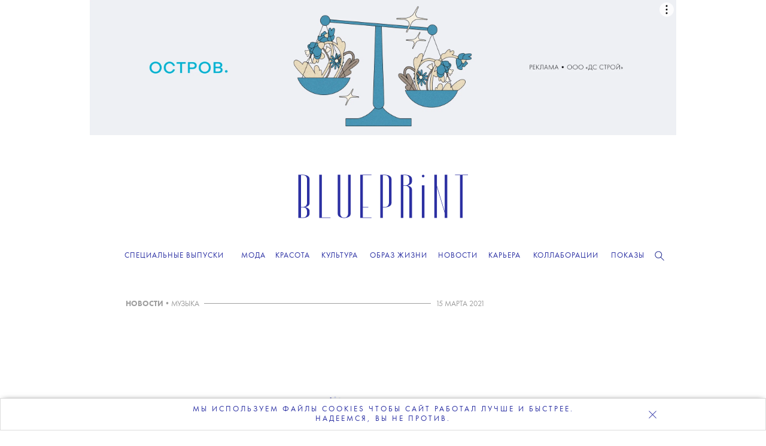

--- FILE ---
content_type: text/html; charset=UTF-8
request_url: https://theblueprint.ru/news/20169
body_size: 12178
content:
<!DOCTYPE html>
<html xmlns="http://www.w3.org/1999/xhtml" xml:lang="ru-RU" lang="ru-RU" dir="ltr" prefix="og: http://ogp.me/ns#">
<head>

    <meta http-equiv="content-language" content="ru">
    <meta http-equiv="Content-Type" content="text/html; charset=utf-8">
    <meta name="copyright" lang="ru" content="the blueprint" />


    <meta name="description" content="В Лос-Анджелесе завершилась церемония «Грэмми».">

    <meta name="facebook-domain-verification" content="0j2pwopjw18wksngq8224h7yhwzi99" />
    <meta name="apple-mobile-web-app-capable" content="yes">
    <meta name="apple-mobile-web-app-status-bar-style" content="black">
    <meta name="p:domain_verify" content="2a9000d44a239b44ced70e9cc81ec1d6"/>
    <meta name="yandex-verification" content="6aa007aaac0594a2" />
    <meta name="google-site-verification" content="mW8MoJhAiqvriVtYbZY9_5q2_-n84tfz7T66pTtmJuE" />
    <meta http-equiv="X-UA-Compatible" content=" chrome=1">
    <meta property="fb:app_id" content="340016492867494" />
    <meta http-equiv="cache-control" content="public">

    <link rel="icon" href="/images/favicon/favicon.ico" sizes="any">
    <link rel="icon" href="/images/favicon/icon.svg" type="text/svg+xml">
    <link rel="apple-touch-icon" href="/images/favicon/apple-touch-icon.png">
    <link rel="image_src" href="https://theblueprint.ru/upload/20169/social_image.jpg">

    <link rel="dns-prefetch" href="//go.verstka.org">
    <link rel="dns-prefetch" href="//verstka.io">
    <link rel="dns-prefetch" href="//www.google-analytics.com">
    <link rel="dns-prefetch" href="//mc.yandex.ru">
    <link rel="dns-prefetch" href="//vk.com">
    <link rel="dns-prefetch" href="//matchid.adfox.yandex.ru">
    <link rel="dns-prefetch" href="//ads.adfox.ru">
    <link rel="dns-prefetch" href="//www.youtube.com">
    <link rel="dns-prefetch" href="//yastatic.net">
    <link rel="dns-prefetch" href="//s.ytimg.com">

    <meta name="viewport" content="width=device-width, initial-scale=1, maximum-scale=1">

        <title>Самые яркие выступления 63-й церемонии «Грэмми»</title>    <meta name="mrc__share_title" content="Самые яркие выступления 63-й церемонии «Грэмми»">
<meta name="mrc__share_description" content="В Лос-Анджелесе завершилась церемония «Грэмми».">
<meta property="og:site_name" content="The Blueprint">
<meta property="og:url" content="https://theblueprint.ru/news/20169">
<meta property="og:type" content="article">
<meta property="og:title" content="Самые яркие выступления 63-й церемонии «Грэмми»">
<meta property="og:description" content="В Лос-Анджелесе завершилась церемония «Грэмми».">
<meta property="og:image" content="https://theblueprint.ru/upload/20169/social_image.jpg">
<meta name="twitter:card" content="summary_large_image">
<meta name="twitter:domain" content="theblueprint.ru">
<meta name="twitter:url" content="https://theblueprint.ru/news/20169">
<meta name="twitter:title" content="Самые яркие выступления 63-й церемонии «Грэмми»">
<meta name="twitter:description" content="В Лос-Анджелесе завершилась церемония «Грэмми».">
<meta name="twitter:image" content="https://theblueprint.ru/upload/20169/social_image.jpg">
<meta property="og:image:width" content="5000">
<meta property="og:image:height" content="2813">
<meta name="csrf-param" content="_csrf-frontend">
<meta name="csrf-token" content="wVmTOZuMjrewqz_GCOpjdyOLsPySYAyqWT0fP0mEv-7sbOlK9f7J-MKddfNJkDcgF_n_pNcHU9g3dnxUftzTvA==">

<link href="https://theblueprint.ru/news/20169" rel="canonical">
<link href="/build/desktop-common.css?v=1768582145" rel="stylesheet">
<style type="text/css">.post--type_image:hover .item_t
{color: #373ca6;}
@media (max-width: 767.9px) {
.page-fashion .more-articles
{display:block!important;}
.article-footer .more-articles .grid--wide
{flex-direction: column;}
.article-footer .more-articles .grid--wide .grid__column--4
{width:100%;}
}
@media (min-width: 1360px) {
    .body--branding.fashion-show .banner--top {
        width: 1300px;
    }
}
@media screen and (min-width: 1020px) {




.header .navigation .editors-menu__rubrics__rubric::after
{font-weight:600!important;}
    .header .navigation .editors-menu__rubrics__rubric {
        margin: 0 5.7px !important;
    }
}
.page-fashion .card-title.text-center
{padding-top:10px!important;}
.page-fashion .advertisement-block
{border:0px!important;height:auto!important;}
.page-fashion .card-img-top,
.page-fashion .fotorama-trigger .img-thumbnail {
    width: 100%;
    height: 400px;
    object-fit: cover;
    object-position: center;
    display: block;
}

@media (max-width: 768px) {
    .page-fashion .card-img-top,
.page-fashion .fotorama-trigger .img-thumbnail {
        height: 303px;
    }
}



.fashion-mobile-navigation
{box-shadow:none!important;}

.year-title .year-icon
{display:none!important;}
.col-9 .fashion-show-tabs
{    justify-content: center!important; padding:0px 0 7px}
.page-fashion-brand .col-md-4.col-lg-3 {
    width: 23.8%;
}
.fashion-menu
{top:50px!important;}
#collection-search
{width:100%;}
.fashion-menu #search-container
{display:flex;}
.page-fashion
{background:#fff;}
.page-fashion .dropdown-menu li
{width:33%;display: inline-block;
  padding: 10px 0px;
  text-align: center;}
@media (min-width: 768px) {

  .page-fashion-brand .col-md-4 {
      width: 23.8%;
  }

}
@media(max-width:767.9px) {
#page .page-fashion
{margin-top: 100px;}
.fashion-mobile-navigation .fashion-brand-burger, 
.fashion-mobile-navigation .fashion-seasons-burger
{text-transform:uppercase!important;}
.fashion-mobile-navigation
{width:calc(100% - 15px)!important;margin:auto;}
.fashion-show-tabs
{flex-wrap: nowrap;white-space: nowrap;display:block;
  width: 100%;justify-content: center!important;
  overflow-x: scroll;}
.page-fashion .row > [class*='col-']
{    width: 100%;     padding: 0 7.5px;}
.year-title
{display:none;}
.page-fashion-brand .col-md-4.col-lg-3 {
    width:47.5%
}
.fashion-collection .page-fashion-collection .col-9 .col-lg-3
{width:47.5%!important;}
.col-6
{width:47.5%!important;}
.page-fashion
{padding:0 10px;}
.breadcrumb
{display:none;}

.page-fashion-collection h1
{line-height:24px;}



@media(min-width:768px) and (max-width:1359px)
{
.article-footer .more-articles .grid--wide .grid__column--4
{margin:5px;width:25%;}
.grid__column.grid__column--4 .post .title
{font-size:15px;    line-height: 20px;}
.block.block--size_b .post--type_image .image
{        object-fit: contain;}
}
@media(min-width:768px)
{
.promo-subscribe
{        max-width: 398px;    text-transform: uppercase;}
}
.promo-subscribe__text
{font-size:15px!important;}</style>
    <!-- Google Tag Manager -->
    <script>(function(w,d,s,l,i){w[l]=w[l]||[];w[l].push({'gtm.start':
    new Date().getTime(),event:'gtm.js'});var f=d.getElementsByTagName(s)[0],
    j=d.createElement(s),dl=l!='dataLayer'?'&l='+l:'';j.async=true;j.src=
    'https://www.googletagmanager.com/gtm.js?id='+i+dl;f.parentNode.insertBefore(j,f);
    })(window,document,'script','dataLayer','GTM-P8TNBGL');</script>
    <!-- End Google Tag Manager -->

    <script type="text/javascript">
        var deferJquery = function(method) {
            if (window.jQuery)
                method();
            else
                setTimeout(function() { deferJquery(method) }, 50);
        };

        var App = new function() {
            this.delegatedData = {"plugins":{"sandboxes":{"director":{"title":"\u0421\u0430\u043c\u044b\u0435 \u044f\u0440\u043a\u0438\u0435 \u0432\u044b\u0441\u0442\u0443\u043f\u043b\u0435\u043d\u0438\u044f 63-\u0439 \u0446\u0435\u0440\u0435\u043c\u043e\u043d\u0438\u0438 \u00ab\u0413\u0440\u044d\u043c\u043c\u0438\u00bb"},"article":{"url":"\/news\/20169","id":20169,"is_visual":0,"is_vms":1}},"modules":{"admin":""}}}.plugins;
            this.isExec = true;
        };

        var _mobile_behavior = '1';
        var _is_mobile = 0;
        var _pageType = 'article';
        var _has_mobile = false;
        var _branding_disabled = 0;
        var _vms_display_mode = 'desktop';

        if (_branding_disabled !== 1) {
            document.addEventListener("DOMContentLoaded", () => {
                document.body.classList.add('branding_can_be_shown','with_branding', 'body--branding');
            });
        }
    </script>
     <script>
    window.slezaIconPreset = 'inverted';
    window.addEventListener("DOMContentLoaded", function() { 
    function addNofollowToLinks() {
        jQuery(".block--type_banner a").attr("rel", "nofollow");
        jQuery(".banner .banner__item a").attr("rel", "nofollow");
        jQuery('.banner--top.js-brandingBanner a').attr("rel", "nofollow");
    }
    var checkInterval;
    var intervalCleared = false;
    checkInterval = setInterval(function() {
        if (intervalCleared) {
        clearInterval(checkInterval);
        return; 
        }
        if (jQuery(".block--type_banner .banner").length > 0 || jQuery(".banner--top.js-brandingBanner").length > 0) {
        
        addNofollowToLinks(); 
        }
    }, 300);
    
    setTimeout(function() {
    intervalCleared = true;
    }, 7000);
    setTimeout(function() {
        addNofollowToLinks();
        !function(a,b,c,f){var g,h,i,j,d,e;a.slezaMediaKey=c,a[c]={},a[c].project=f,g=f,i=2===(h=("; "+b.cookie).split("; stoken=")).length?h.pop().split(";").shift():"",j=b.getElementsByTagName("script")[0],d=b.createElement("script"),e=function(){j.parentNode.insertBefore(d,j)},d.async=!0,d.src="//module.sleza.media/script.js?ut="+i+"&smid="+g,"[object Opera]"==a.opera?b.addEventListener("DOMContentLoaded",e,!1):e()}(window,document,"sleza","c591e4b477282a87938d")
    }, 500); 
    });
    </script>
    <style>
        .sleza-description
        {
            margin-top: 14px; text-align: center!important;
        }
    </style>
</head>
<body class="css-filter-enabled branding_can_be_shown article" data-pagetype="article">

    <!-- Google Tag Manager (noscript) -->
    <noscript><iframe src="https://www.googletagmanager.com/ns.html?id=GTM-P8TNBGL"
    height="0" width="0" style="display:none;visibility:hidden"></iframe></noscript>
    <!-- End Google Tag Manager (noscript) -->


    <div class="banner banner--top js-brandingBanner">
        <i data-adfox-banner-id="5"></i>
    </div>

    <div class="banner banner--branding">
        <i data-adfox-banner-id="6"></i>
    </div>

    <div class="banner banner--branding_overlay"></div>

<div id="wrapper">
    <div class="header">
        <a href="/" data-target="ajax" class="logo"></a>
        <a href="/" data-target="ajax" id="bp-logo"></a>

        <div class="burger-menu">
            <div class="content">
                <div class="wrap">
                    <div class="items menu-items">
                        
<ul class="mobile-menu">
                                    <li class="item">
                                            <a href="/fashion" data-target="ajax">
                            <span>Мода</span>
                        </a>
                                                        <span class="submenu-arrow"></span>
                                            
                                            <ul class="mobile-sub-menu">
                                                                                                <li>
                                                                                    <a href="/fashion/industry" data-target="ajax">
                                                <span>Индустрия</span>
                                            </a>
                                                                            </li>
                                                                                                                                <li>
                                                                                    <a href="/fashion/trends" data-target="ajax">
                                                <span>Тенденции</span>
                                            </a>
                                                                            </li>
                                                                                                                                <li>
                                                                                    <a href="/fashion/history" data-target="ajax">
                                                <span>История</span>
                                            </a>
                                                                            </li>
                                                                                                                                <li>
                                                                                    <a href="/fashion/moodboard" data-target="ajax">
                                                <span>Мудборд</span>
                                            </a>
                                                                            </li>
                                                                                                                                <li>
                                                                                    <a href="/fashion/shopping" data-target="ajax">
                                                <span>Шопинг</span>
                                            </a>
                                                                            </li>
                                                                                                                                <li>
                                                                                    <a href="/fashion/lichnost" data-target="ajax">
                                                <span>Личность</span>
                                            </a>
                                                                            </li>
                                                                                                                                <li>
                                                                                    <a href="/fashion/shoot" data-target="ajax">
                                                <span>Съемки</span>
                                            </a>
                                                                            </li>
                                                                                    </ul>
                                    </li>
                                                <li class="item">
                                            <a href="/beauty" data-target="ajax">
                            <span>Красота</span>
                        </a>
                                                        <span class="submenu-arrow"></span>
                                            
                                            <ul class="mobile-sub-menu">
                                                                                                <li>
                                                                                    <a href="/beauty/industry" data-target="ajax">
                                                <span>Индустрия</span>
                                            </a>
                                                                            </li>
                                                                                                                                <li>
                                                                                    <a href="/beauty/wellness" data-target="ajax">
                                                <span>Здоровье</span>
                                            </a>
                                                                            </li>
                                                                                                                                <li>
                                                                                    <a href="/beauty/skincare" data-target="ajax">
                                                <span>Уход</span>
                                            </a>
                                                                            </li>
                                                                                                                                <li>
                                                                                    <a href="/beauty/makeup" data-target="ajax">
                                                <span>Макияж</span>
                                            </a>
                                                                            </li>
                                                                                                                                <li>
                                                                                    <a href="/beauty/manicure" data-target="ajax">
                                                <span>Маникюр</span>
                                            </a>
                                                                            </li>
                                                                                                                                <li>
                                                                                    <a href="/beauty/hair" data-target="ajax">
                                                <span>Волосы</span>
                                            </a>
                                                                            </li>
                                                                                                                                <li>
                                                                                    <a href="/beauty/fragrance" data-target="ajax">
                                                <span>Ароматы</span>
                                            </a>
                                                                            </li>
                                                                                                                                <li>
                                                                                    <a href="/beauty/shoot" data-target="ajax">
                                                <span>Cъемка</span>
                                            </a>
                                                                            </li>
                                                                                    </ul>
                                    </li>
                                                <li class="item">
                                            <a href="/culture" data-target="ajax">
                            <span>Культура</span>
                        </a>
                                                        <span class="submenu-arrow"></span>
                                            
                                            <ul class="mobile-sub-menu">
                                                                                                <li>
                                                                                    <a href="/culture/cinema" data-target="ajax">
                                                <span>Кино</span>
                                            </a>
                                                                            </li>
                                                                                                                                <li>
                                                                                    <a href="/culture/paper" data-target="ajax">
                                                <span>Книги и журналы</span>
                                            </a>
                                                                            </li>
                                                                                                                                <li>
                                                                                    <a href="/culture/music" data-target="ajax">
                                                <span>Музыка</span>
                                            </a>
                                                                            </li>
                                                                                                                                <li>
                                                                                    <a href="/culture/art" data-target="ajax">
                                                <span>Искусство</span>
                                            </a>
                                                                            </li>
                                                                                                                                <li>
                                                                                    <a href="/culture/theatre" data-target="ajax">
                                                <span>Театр</span>
                                            </a>
                                                                            </li>
                                                                                                                                <li>
                                                                                    <a href="/culture/dance" data-target="ajax">
                                                <span>Танец</span>
                                            </a>
                                                                            </li>
                                                                                                                                <li>
                                                                                    <a href="/culture/events" data-target="ajax">
                                                <span>События</span>
                                            </a>
                                                                            </li>
                                                                                                                                <li>
                                                                                    <a href="/culture/opinion" data-target="ajax">
                                                <span>Мнение</span>
                                            </a>
                                                                            </li>
                                                                                                                                <li>
                                                                                    <a href="/culture/bluescreen" data-target="ajax">
                                                <span>Bluescreen</span>
                                            </a>
                                                                            </li>
                                                                                    </ul>
                                    </li>
                                                <li class="item">
                                            <a href="/lifestyle/" data-target="ajax">
                            <span>Образ жизни</span>
                        </a>
                                                        <span class="submenu-arrow"></span>
                                            
                                            <ul class="mobile-sub-menu">
                                                                                                <li>
                                                                                    <a href="/lifestyle/architecture" data-target="ajax">
                                                <span>Архитектура</span>
                                            </a>
                                                                            </li>
                                                                                                                                <li>
                                                                                    <a href="/lifestyle/design" data-target="ajax">
                                                <span>Дизайн</span>
                                            </a>
                                                                            </li>
                                                                                                                                <li>
                                                                                    <a href="/lifestyle/traveling" data-target="ajax">
                                                <span>Путешествия</span>
                                            </a>
                                                                            </li>
                                                                                                                                <li>
                                                                                    <a href="/lifestyle/food" data-target="ajax">
                                                <span>Еда</span>
                                            </a>
                                                                            </li>
                                                                                                                                <li>
                                                                                    <a href="/lifestyle/society" data-target="ajax">
                                                <span>Общество</span>
                                            </a>
                                                                            </li>
                                                                                                                                <li>
                                                                                    <a href="/lifestyle/games" data-target="ajax">
                                                <span>Игры</span>
                                            </a>
                                                                            </li>
                                                                                    </ul>
                                    </li>
                                                <li class="item">
                                            <a href="/news" data-target="ajax">
                            <span>Новости</span>
                        </a>
                                            
                                    </li>
                                                <li class="item">
                                            <a href="/career" data-target="ajax">
                            <span>Карьера</span>
                        </a>
                                                        <span class="submenu-arrow"></span>
                                            
                                            <ul class="mobile-sub-menu">
                                                                                                <li>
                                                                                    <a href="/career" data-target="ajax">
                                                <span>Вакансии</span>
                                            </a>
                                                                            </li>
                                                                                                                                <li>
                                                                                    <a href="/career/ownexperience" data-target="ajax">
                                                <span>Личный опыт</span>
                                            </a>
                                                                            </li>
                                                                                    </ul>
                                    </li>
                                                <li class="item">
                                            <a href="/collaboration/store-collaboration" data-target="ajax">
                            <span>Коллаборации</span>
                        </a>
                                            
                                    </li>
                                                <li class="item">
                                            <a href="/fashion-show" data-target="ajax">
                            <span>Показы</span>
                        </a>
                                            
                                    </li>
                        </ul>
                    </div>
                    <div class="show-editor-items">
                        <a href="/special-issues">Специальные выпуски</a>
                    </div>
                </div>
            </div>
        </div>

        <div class="navigation">
            <a href="/" data-target="ajax" class="logo-symbol-small">
                <div class="bg"></div>
                <i></i>
            </a>

            <div class="container960">
                <div class="burger"></div>
                <a href="/" data-target="ajax" class="m-logo"></a>
                <div class="menu">
                    <div class="label">
                        <a href="/special-issues">Специальные выпуски</a>
                    </div>
                </div>
                    <div class="other">
                        <div class="item search "><i></i></div>
                    </div>
                                    
<div class="search_box search_box_hidden">
    <input type="text" placeholder="" id="search_input" value="">
    <i class="icon_find"></i>
    <i class="icon_close"></i></div>

                
                
<div class="editors-menu">
    
    <ul class="editors-menu__rubrics">
                                    
                <li class="editors-menu__rubrics__rubric editors-menu_item0" data-title="Мода">
                                            <a href="/fashion" data-target="ajax">
                            <span>Мода</span>
                        </a>
                    
                                            <ul class="editors-menu__subrubrics">
                                                                                                <li>
                                                                                    <a href="/fashion/industry" data-target="ajax">
                                                <span>Индустрия</span>
                                            </a>
                                                                            </li>
                                                                                                                                <li>
                                                                                    <a href="/fashion/trends" data-target="ajax">
                                                <span>Тенденции</span>
                                            </a>
                                                                            </li>
                                                                                                                                <li>
                                                                                    <a href="/fashion/history" data-target="ajax">
                                                <span>История</span>
                                            </a>
                                                                            </li>
                                                                                                                                <li>
                                                                                    <a href="/fashion/moodboard" data-target="ajax">
                                                <span>Мудборд</span>
                                            </a>
                                                                            </li>
                                                                                                                                <li>
                                                                                    <a href="/fashion/shopping" data-target="ajax">
                                                <span>Шопинг</span>
                                            </a>
                                                                            </li>
                                                                                                                                <li>
                                                                                    <a href="/fashion/lichnost" data-target="ajax">
                                                <span>Личность</span>
                                            </a>
                                                                            </li>
                                                                                                                                <li>
                                                                                    <a href="/fashion/shoot" data-target="ajax">
                                                <span>Съемки</span>
                                            </a>
                                                                            </li>
                                                                                    </ul>
                                    </li>
                                                
                <li class="editors-menu__rubrics__rubric editors-menu_item1" data-title="Красота">
                                            <a href="/beauty" data-target="ajax">
                            <span>Красота</span>
                        </a>
                    
                                            <ul class="editors-menu__subrubrics">
                                                                                                <li>
                                                                                    <a href="/beauty/industry" data-target="ajax">
                                                <span>Индустрия</span>
                                            </a>
                                                                            </li>
                                                                                                                                <li>
                                                                                    <a href="/beauty/wellness" data-target="ajax">
                                                <span>Здоровье</span>
                                            </a>
                                                                            </li>
                                                                                                                                <li>
                                                                                    <a href="/beauty/skincare" data-target="ajax">
                                                <span>Уход</span>
                                            </a>
                                                                            </li>
                                                                                                                                <li>
                                                                                    <a href="/beauty/makeup" data-target="ajax">
                                                <span>Макияж</span>
                                            </a>
                                                                            </li>
                                                                                                                                <li>
                                                                                    <a href="/beauty/manicure" data-target="ajax">
                                                <span>Маникюр</span>
                                            </a>
                                                                            </li>
                                                                                                                                <li>
                                                                                    <a href="/beauty/hair" data-target="ajax">
                                                <span>Волосы</span>
                                            </a>
                                                                            </li>
                                                                                                                                <li>
                                                                                    <a href="/beauty/fragrance" data-target="ajax">
                                                <span>Ароматы</span>
                                            </a>
                                                                            </li>
                                                                                                                                <li>
                                                                                    <a href="/beauty/shoot" data-target="ajax">
                                                <span>Cъемка</span>
                                            </a>
                                                                            </li>
                                                                                    </ul>
                                    </li>
                                                
                <li class="editors-menu__rubrics__rubric editors-menu_item2" data-title="Культура">
                                            <a href="/culture" data-target="ajax">
                            <span>Культура</span>
                        </a>
                    
                                            <ul class="editors-menu__subrubrics">
                                                                                                <li>
                                                                                    <a href="/culture/cinema" data-target="ajax">
                                                <span>Кино</span>
                                            </a>
                                                                            </li>
                                                                                                                                <li>
                                                                                    <a href="/culture/paper" data-target="ajax">
                                                <span>Книги и журналы</span>
                                            </a>
                                                                            </li>
                                                                                                                                <li>
                                                                                    <a href="/culture/music" data-target="ajax">
                                                <span>Музыка</span>
                                            </a>
                                                                            </li>
                                                                                                                                <li>
                                                                                    <a href="/culture/art" data-target="ajax">
                                                <span>Искусство</span>
                                            </a>
                                                                            </li>
                                                                                                                                <li>
                                                                                    <a href="/culture/theatre" data-target="ajax">
                                                <span>Театр</span>
                                            </a>
                                                                            </li>
                                                                                                                                <li>
                                                                                    <a href="/culture/dance" data-target="ajax">
                                                <span>Танец</span>
                                            </a>
                                                                            </li>
                                                                                                                                <li>
                                                                                    <a href="/culture/events" data-target="ajax">
                                                <span>События</span>
                                            </a>
                                                                            </li>
                                                                                                                                <li>
                                                                                    <a href="/culture/opinion" data-target="ajax">
                                                <span>Мнение</span>
                                            </a>
                                                                            </li>
                                                                                                                                <li>
                                                                                    <a href="/culture/bluescreen" data-target="ajax">
                                                <span>Bluescreen</span>
                                            </a>
                                                                            </li>
                                                                                    </ul>
                                    </li>
                                                
                <li class="editors-menu__rubrics__rubric editors-menu_item3" data-title="Образ жизни">
                                            <a href="/lifestyle/" data-target="ajax">
                            <span>Образ жизни</span>
                        </a>
                    
                                            <ul class="editors-menu__subrubrics">
                                                                                                <li>
                                                                                    <a href="/lifestyle/architecture" data-target="ajax">
                                                <span>Архитектура</span>
                                            </a>
                                                                            </li>
                                                                                                                                <li>
                                                                                    <a href="/lifestyle/design" data-target="ajax">
                                                <span>Дизайн</span>
                                            </a>
                                                                            </li>
                                                                                                                                <li>
                                                                                    <a href="/lifestyle/traveling" data-target="ajax">
                                                <span>Путешествия</span>
                                            </a>
                                                                            </li>
                                                                                                                                <li>
                                                                                    <a href="/lifestyle/food" data-target="ajax">
                                                <span>Еда</span>
                                            </a>
                                                                            </li>
                                                                                                                                <li>
                                                                                    <a href="/lifestyle/society" data-target="ajax">
                                                <span>Общество</span>
                                            </a>
                                                                            </li>
                                                                                                                                <li>
                                                                                    <a href="/lifestyle/games" data-target="ajax">
                                                <span>Игры</span>
                                            </a>
                                                                            </li>
                                                                                    </ul>
                                    </li>
                                                
                <li class="editors-menu__rubrics__rubric editors-menu_item4" data-title="Новости">
                                            <a href="/news" data-target="ajax">
                            <span>Новости</span>
                        </a>
                    
                                    </li>
                                                
                <li class="editors-menu__rubrics__rubric editors-menu_item5" data-title="Карьера">
                                            <a href="/career" data-target="ajax">
                            <span>Карьера</span>
                        </a>
                    
                                            <ul class="editors-menu__subrubrics">
                                                                                                <li>
                                                                                    <a href="/career" data-target="ajax">
                                                <span>Вакансии</span>
                                            </a>
                                                                            </li>
                                                                                                                                <li>
                                                                                    <a href="/career/ownexperience" data-target="ajax">
                                                <span>Личный опыт</span>
                                            </a>
                                                                            </li>
                                                                                    </ul>
                                    </li>
                                                
                <li class="editors-menu__rubrics__rubric editors-menu_item6" data-title="Коллаборации">
                                            <a href="/collaboration/store-collaboration" data-target="ajax">
                            <span>Коллаборации</span>
                        </a>
                    
                                    </li>
                                                
                <li class="editors-menu__rubrics__rubric editors-menu_item7" data-title="Показы">
                                            <a href="/fashion-show" data-target="ajax">
                            <span>Показы</span>
                        </a>
                    
                                    </li>
                        </ul>
</div>
                <div class="clear"></div>
            </div>

            <div class="description">
                <div class="container">
                    <div class="container960">
                        <div class="image"></div>
                        <p></p>
                    </div>
                </div>
            </div>

        </div>
    </div>

    <div id="social-subscribe" class="position-top">
        <div class="container">
            <div class="social-widget"></div>
            <div class="close"></div>
        </div>
    </div>

    <div id="page">
                
<div class="page-article-news">
    <div class="page-article-news__container">

        <article id="article" class="js-mediator-article" data-post-id="20169" itemscope
         itemtype="https://schema.org/NewsArticle"
         data-sleza-search-container="true">
    <meta itemprop="headline" content="Самые яркие выступления 63-й церемонии «Грэмми»"/>
            <meta itemprop="image" content="https://theblueprint.ru/upload/20169/social_image.jpg"/>
    
    <div class="page-article-news__tags tags" articleId="20169">
        <a class="rubric" data-target="ajax" href="/news">
            НОВОСТИ
        </a>
                    <span class="separator">•</span>
            <a class="tag" data-target="ajax" href="/tags/myzika">
                МУЗЫКА            </a>
                <hr class="hr_center_line">
        <div class="page-article-news__date" itemprop="datePublished"
             content="2021-03-15T03:50:00+03:00">15 МАРТА 2021</div>
        <meta itemprop="dateModified"
              content="2021-03-15T03:50:00+03:00"/>
    </div>


    
    <div class="body" data-vms-version="1" data-vms-client="blueprint" data-vms-hash="70bc0efb1bd1974fc90c333c304fd545" style="height: 4121.997711181641px; width: 700px;"><div class="object" data-type="background" data-id="1" data-locked="false" style="color: rgb(0, 0, 0); left: -48px; top: 10px; background-image: none; background-color: rgb(255, 255, 255);">T</div><div class="object" style="width: 579px; height: 120px; z-index: 2; left: 51.0069px; top: 80.0116px;" data-id="4" data-type="text" data-locked="false" data-floatable="false" data-text-type="h1"><div class="content"><div class="editor"><h1 style="text-align: center; line-height: 34px;"><span style="font-size: 34px; letter-spacing: -1px; font-family: gerbera; font-weight: 200; font-style: normal;">Самые яркие выступления 63-й церемонии «Грэмми»</span></h1></div></div></div><div class="object" style="width: 616px; height: 334px; z-index: 3; left: 32.4988px; top: 207px;" data-id="5" data-type="image" data-locked="false"><div class="content"><img data-original-src="/upload/20169/vms/3f6842497fcf4e1b43481e23a3067ad4.jpg" data-src="/upload/20169/vms/3f6842497fcf4e1b43481e23a3067ad4_small.jpg"></div></div><div class="object" style="width: 594px; height: 212px; z-index: 1; left: 43px; top: 564px;" data-id="6" data-type="text" data-locked="false" data-floatable="false"><div class="content"><div class="editor"><p style="text-align: left;"><span style="font-family: tautz; font-weight: 200; font-style: normal; font-size: 21px;">В&nbsp;Лос-Анджелесе завершилась 63-я церемония «Грэмми». Там выступили Гарри Стайлз (он&nbsp;<a href="https://theblueprint.ru/news/20168" target="_blank">победил</a> в&nbsp;номинации «Лучшее сольное поп-исполнение»), Дуа Липа («Лучший вокальный поп-альбом»), Тейлор Свифт («Альбом года»), Карди Би, Megan Thee Stallion («Лучший новый артист», «Лучшая рэп-композиция»), корейский бойз-бенд BTS, Lil Baby и&nbsp;другие. Собрали самые яркие выступления церемонии.<br><br><br><br><br></span></p>
<p style="text-align: left;"><span style="font-size: 19px; font-family: tautz; font-weight: 200; font-style: normal;"><br></span></p>
<p style="text-align: left;"><span style="font-size: 19px; font-family: tautz; font-weight: 200; font-style: normal;"><br><br></span></p>
</div></div></div><div class="object" style="width: 594px; height: 44px; z-index: 5; left: 43px; top: 776px;" data-id="9" data-type="text" data-locked="false" data-floatable="false"><div class="content"><div class="editor"><p style="text-align: center;"><span style="font-weight: 400; font-style: italic; font-size: 21px; font-family: Journal;">Гарри Стайлз&nbsp;<br><br><br><br><br></span></p>
<p style="text-align: center;"><span style="font-size: 19px; font-weight: 400; font-style: italic; font-family: Journal;"><br></span></p>
<p style="text-align: center;"><span style="font-size: 19px; font-weight: 200; font-style: normal;"><span style="font-weight: 400; font-style: italic; font-family: Journal;"><br></span><br></span></p>
</div></div></div><div class="object" style="width: 594px; height: 351px; z-index: 4; left: 43px; top: 826px;" data-id="8" data-type="media" data-locked="false" data-video-url="https://www.youtube.com/watch?v=nBQLn15WzcM"><div class="content"></div></div><div class="object" style="width: 594px; height: 44px; z-index: 8; left: 43px; top: 1197px;" data-id="12" data-type="text" data-locked="false" data-floatable="false"><div class="content"><div class="editor"><p style="text-align: center;"><span style="font-weight: 400; font-style: italic; font-size: 21px; font-family: Journal;">Дуа Липа<br><br><br><br><br></span></p>
<p style="text-align: center;"><span style="font-size: 19px; font-weight: 400; font-style: italic; font-family: Journal;"><br></span></p>
<p style="text-align: center;"><span style="font-size: 19px; font-weight: 200; font-style: normal;"><span style="font-weight: 400; font-style: italic; font-family: Journal;"><br></span><br></span></p>
</div></div></div><div class="object" style="width: 594px; height: 345px; z-index: 9; left: 43px; top: 1241px;" data-id="13" data-type="media" data-locked="false" data-video-url="https://www.youtube.com/watch?v=vFWv44Z4Jhk"><div class="content"></div></div><div class="object" style="width: 594px; height: 44px; z-index: 12; left: 43px; top: 1612px;" data-id="17" data-type="text" data-locked="false" data-floatable="false"><div class="content"><div class="editor"><p style="text-align: center;"><span style="font-weight: 400; font-style: italic; font-size: 21px; font-family: Journal;">Карди Би и Megan Thee Stallion<br><br><br><br><br></span></p>
<p style="text-align: center;"><span style="font-size: 19px; font-weight: 400; font-style: italic; font-family: Journal;"><br></span></p>
<p style="text-align: center;"><span style="font-size: 19px; font-weight: 200; font-style: normal;"><span style="font-weight: 400; font-style: italic; font-family: Journal;"><br></span><br></span></p>
</div></div></div><div class="object" style="width: 594px; height: 358px; z-index: 13; left: 43px; top: 1655px;" data-id="19" data-type="media" data-locked="false" data-video-url="https://www.youtube.com/watch?v=WIEU0HNTOOw"><div class="content"></div></div><div class="object" style="width: 594px; height: 44px; z-index: 6; left: 43px; top: 2040px;" data-id="10" data-type="text" data-locked="false" data-floatable="false"><div class="content"><div class="editor"><p style="text-align: center;"><span style="font-weight: 400; font-style: italic; font-size: 21px; font-family: Journal;">Тейлор Свифт<br><br><br><br><br></span></p>
<p style="text-align: center;"><span style="font-size: 19px; font-weight: 400; font-style: italic; font-family: Journal;"><br></span></p>
<p style="text-align: center;"><span style="font-size: 19px; font-weight: 200; font-style: normal;"><span style="font-weight: 400; font-style: italic; font-family: Journal;"><br></span><br></span></p>
</div></div></div><div class="object" style="width: 594px; height: 375px; z-index: 7; left: 43px; top: 2083px;" data-id="11" data-type="media" data-locked="false" data-video-url="https://www.youtube.com/watch?v=g7vQuKy4iwo"><div class="content"></div></div><div class="object" style="width: 594px; height: 44px; z-index: 10; left: 43px; top: 2478px;" data-id="14" data-type="text" data-locked="false" data-floatable="false"><div class="content"><div class="editor"><p style="text-align: center;"><span style="font-weight: 400; font-style: italic; font-size: 21px; font-family: Journal;">BTS<br><br><br><br><br></span></p>
<p style="text-align: center;"><span style="font-size: 19px; font-weight: 400; font-style: italic; font-family: Journal;"><br></span></p>
<p style="text-align: center;"><span style="font-size: 19px; font-weight: 200; font-style: normal;"><span style="font-weight: 400; font-style: italic; font-family: Journal;"><br></span><br></span></p>
</div></div></div><div class="object" style="width: 594px; height: 340px; z-index: 11; left: 43px; top: 2521px;" data-id="16" data-type="media" data-locked="false" data-video-url="https://www.youtube.com/watch?v=Bo0bzChwU8U"><div class="content"></div></div><div class="object" style="width: 594px; height: 44px; z-index: 19; left: 43px; top: 2882px;" data-id="31" data-type="text" data-locked="false" data-floatable="false"><div class="content"><div class="editor"><p style="text-align: center;"><span style="font-weight: 400; font-style: italic; font-size: 21px; font-family: Journal;">Билли Айлиш<br><br><br><br><br></span></p>
<p style="text-align: center;"><span style="font-size: 19px; font-weight: 400; font-style: italic; font-family: Journal;"><br></span></p>
<p style="text-align: center;"><span style="font-size: 19px; font-weight: 200; font-style: normal;"><span style="font-weight: 400; font-style: italic; font-family: Journal;"><br></span><br></span></p>
</div></div></div><div class="object" style="width: 594px; height: 347px; z-index: 18; left: 43px; top: 2926px;" data-id="32" data-type="media" data-locked="false" data-video-url="https://www.youtube.com/watch?v=1wxdlOsmrNM"><div class="content"></div></div><div class="object" style="width: 594px; height: 44px; z-index: 16; left: 43px; top: 3304px;" data-id="26" data-type="text" data-locked="false" data-floatable="false"><div class="content"><div class="editor"><p style="text-align: center;"><span style="font-weight: 400; font-style: italic; font-size: 21px; font-family: Journal;">Lil Baby<br><br><br><br><br></span></p>
<p style="text-align: center;"><span style="font-size: 19px; font-weight: 400; font-style: italic; font-family: Journal;"><br></span></p>
<p style="text-align: center;"><span style="font-size: 19px; font-weight: 200; font-style: normal;"><span style="font-weight: 400; font-style: italic; font-family: Journal;"><br></span><br></span></p>
</div></div></div><div class="object" style="width: 594px; height: 340px; z-index: 14; left: 43px; top: 3347px;" data-id="25" data-type="media" data-locked="false" data-video-url="https://www.youtube.com/watch?v=AWscQ6BGioo"><div class="content"></div></div><div class="object" style="width: 594px; height: 44px; z-index: 17; left: 43px; top: 3716.01px;" data-id="24" data-type="text" data-locked="false" data-floatable="false"><div class="content"><div class="editor"><p style="text-align: center;"><span style="font-weight: 400; font-style: italic; font-size: 21px; font-family: Journal;">Post Malone<br><br><br><br><br></span></p>
<p style="text-align: center;"><span style="font-size: 19px; font-weight: 400; font-style: italic; font-family: Journal;"><br></span></p>
<p style="text-align: center;"><span style="font-size: 19px; font-weight: 200; font-style: normal;"><span style="font-weight: 400; font-style: italic; font-family: Journal;"><br></span><br></span></p>
</div></div></div><div class="object" style="width: 594px; height: 363px; z-index: 15; left: 43px; top: 3759.01px;" data-id="23" data-type="media" data-locked="false" data-video-url="https://www.youtube.com/watch?v=YNFWvxq4gdw"><div class="content"></div></div><settings><section name="grid">{"width":700,"column_width":70,"columns_n":10,"gutter":0,"line":40}</section><section name="responsive_mode">true</section><section name="responsive_min_width">610</section><section name="responsive_max_width">700</section><section name="article_mode">{"mode":"page","transition_type":"slide","transition_direction":"horizontal","transition_look":"belt","slides_form":{}}</section><section name="colorchanger_fullscreen">false</section><section name="colorchanger_overflow">true</section><section name="page_cropping">true</section><section name="global_google_analytics_id"></section><section name="default_font">{"css":".editor {font-family: tautz; font-size: 16px; font-weight: 400; line-height: 21px;}"}</section></settings></div>
    
    <div class="sleza-description-prewrap" data-sleza-description="true"></div>
    <div class="social-shares" data-share-url="https://theblueprint.ru/news/20169" id="ya-share-20169">
        <button class="share-b-btn">Поделиться</button>
    </div>

    <div class="replacement" hidden>

        <div data-replace-id="article_authors">
        </div>

        <div data-replace-id="article_rubric">
        </div>

        <div data-replace-id="article_date">
        </div>

        <div data-replace-id="article_views">
            <p class="views">0</p>
        </div>

        <div data-replace-id="banner_300x600">
        </div>

        <div data-replace-id="banner_1200x220">
            <div class="banner banner--300x600">
                <div class="banner__line"><span>реклама</span></div>
                <div class="banner__item" data-adfox-banner-id="3"></div>
            </div>
        </div>

        <div data-replace-id="banner_fideo">
            <div class="banner__line"><span>реклама</span></div>
            <div class="banner__item" data-adfox-banner-id="8"></div>
        </div>
    </div>
</article>
                    <div class="banner_column" style="width: 300px">
                <div class="banner banner--300x600">
                    <div class="banner__item" data-adfox-banner-id="1"></div>
                </div>
            </div>
            </div>

    <div id="load_more_news" data-url="/article/load-more-news" data-id="20169"></div>

<!--    -->
</div>

    </div>
    <div class="footer">
                        <noindex>
        <div class="social-links" rel="noopener">
            <a href='https://clc.to/BlueprintVK' target='_blank' style='background-image: url(/upload/social_images/vk_1.svg);' rel='nofollow'></a><a href='https://ru.pinterest.com/theblueprintmedia/' target='_blank' style='background-image: url(/upload/social_images/pinterest_2.png);' rel='nofollow'></a><a href='https://t.me/+WNpMCoPgaTY2N2Ni' target='_blank' style='background-image: url(/upload/social_images/telegram_3.png);' rel='nofollow'></a><a href='https://clc.to/TheBlueprintYoutubefromfooter' target='_blank' style='background-image: url(/upload/social_images/youtube_4.svg);' rel='nofollow'></a><a href='https://dzen.ru/theblueprint' target='_blank' style='background-image: url(/upload/social_images/dzen_.svg);' rel='nofollow'></a><a href='https://vk.com/video/@theblueprintru' target='_blank' style='background-image: url(/upload/social_images/vkontaktevideo66fe810863d25.svg);' rel='nofollow'></a>        </div>
    </noindex>

            
<div class="navigation">
    
    <ul class="">
                                    
                <li class=" editors-menu_item0" data-title="О ПРОЕКТЕ">
                                            <a href="/about" data-target="ajax">
                            <span>О ПРОЕКТЕ</span>
                        </a>
                    
                                    </li>
                                                
                <li class=" editors-menu_item1" data-title="КОМАНДА">
                                            <a href="/our_team/team_theblueprint" data-target="ajax">
                            <span>КОМАНДА</span>
                        </a>
                    
                                    </li>
                                                                    
                <li class=" editors-menu_item3" data-title="BLUE LAB ">
                                            <a href="/lab" data-target="ajax">
                            <span>BLUE LAB </span>
                        </a>
                    
                                    </li>
                                                
                <li class=" editors-menu_item4" data-title="КОНТАКТЫ">
                                            <a href="/contacts" data-target="ajax">
                            <span>КОНТАКТЫ</span>
                        </a>
                    
                                    </li>
                        </ul>
</div>            
        
<div class="navigation footer-navigation-2">
    
    <ul class="">
                                    
                <li class=" editors-menu_item0" data-title="РЕКЛАМОДАТЕЛЯМ">
                                            <a href="/ads" data-target="ajax">
                            <span>РЕКЛАМОДАТЕЛЯМ</span>
                        </a>
                    
                                    </li>
                                                
                <li class=" editors-menu_item1" data-title="ПОЛИТИКА КОНФИДЕНЦИАЛЬНОСТИ">
                                            <a href="/short-url/privacy" data-target="ajax">
                            <span>ПОЛИТИКА КОНФИДЕНЦИАЛЬНОСТИ</span>
                        </a>
                    
                                    </li>
                                                
                <li class=" editors-menu_item2" data-title="ПОЛЬЗОВАТЕЛЬСКОЕ СОГЛАШЕНИЕ">
                                            <a href="/polzovatelskoe-soglasenie" data-target="ajax">
                            <span>ПОЛЬЗОВАТЕЛЬСКОЕ СОГЛАШЕНИЕ</span>
                        </a>
                    
                                    </li>
                        </ul>
</div>
        <p class="snippet">Независимое издание о моде, красоте и современной культуре | 18+ © theblueprint.ru 2026</p>

        
<p class="footer__meta" data-sleza-disable="true">
    На сайте Theblueprint.ru могут содержаться упоминания и ссылки на Facebook и Instagram — ресурсы, принадлежащие
    компании Meta, деятельность которой запрещена в РФ. Кроме того на сайте могут содержаться упоминания ЛГБТ,
    признанного Верховным судом "международным экстремистским движением" и запрещенного в России. Вся информация и
    ссылки на Facebook, Instagram, а также упоминания ЛГБТ размещены до вступления в силу решений суда.
</p>
    </div>
</div>

<div id="preloader" class="shown type--default">
    <div class="info">
        <svg version="1.1" id="preloader_logo" style="opacity: 0;" xmlns="http://www.w3.org/2000/svg" xmlns:xlink="http://www.w3.org/1999/xlink" x="0px" y="0px"
             width="296px" height="90px" viewBox="0 0 296 90" enable-background="new 0 0 296 90" xml:space="preserve">
        <g>
            <path fill="#2C30A2" d="M76.649,74.417L76.649,74.417l-0.001-65.1h-4.33v65.104c0.004,7.213,10.825,7.213,10.825,7.213v-0.722
                C76.649,80.913,76.649,74.417,76.649,74.417"/>
            <path fill="#2C30A2" d="M89.639,74.417c0,0,0,6.495-6.495,6.495v0.722c0,0,10.821,0,10.825-7.213V9.317h-4.33V74.417z"/>
            <polygon fill="#2C30A2" points="45.816,9.318 41.486,9.318 41.486,80.768 41.486,81.491 45.816,81.491 60.251,81.491
                60.251,80.768 45.816,80.768     "/>
            <polygon fill="#2C30A2" points="281.031,9.318 276.701,9.318 268.384,9.318 268.384,10.04 276.701,10.04 276.701,81.491
                281.031,81.491 281.031,10.04 290.035,10.04 290.035,9.318    "/>
            <polygon fill="#2C30A2" points="109.991,9.318 109.991,10.04 109.991,63.085 109.991,63.807 109.991,80.768 109.991,81.491
                114.321,81.491 128.756,81.491 128.756,80.768 114.321,80.768 114.321,63.807 123.487,63.807 123.487,63.085 114.321,63.085
                114.321,10.04 128.756,10.04 128.756,9.318 114.321,9.318     "/>
            <path fill="#2C30A2" d="M14.51,9.318h-3.609H6.57v0.721v53.046v0.722v16.961v0.723h4.331h3.609c0.004,0,10.821-0.002,10.825-7.213
                v-3.979c-0.002-4.557-4.32-6.234-7.501-6.853c3.181-0.618,7.498-2.296,7.501-6.852V16.527C25.327,9.317,14.51,9.318,14.51,9.318
                 M21.005,70.303v3.97c0,0,0,6.495-6.495,6.495h-3.609V63.807h3.617C21.005,63.813,21.005,70.303,21.005,70.303 M21.005,56.59
                L21.005,56.59c0,0,0,6.49-6.487,6.495h-3.617V10.04h3.609c6.495,0,6.495,6.495,6.495,6.495V56.59z"/>
            <path fill="#2C30A2" d="M188.934,27.361c3.182-0.618,7.498-2.296,7.502-6.853v-3.981c-0.01-7.208-10.822-7.209-10.826-7.209H182
                h-4.33v0.722V27v0.722v53.769H182V27.722h3.617c6.486,0.005,6.486,6.495,6.486,6.495h0.001V81.49h4.331V34.213
                C196.432,29.656,192.115,27.979,188.934,27.361 M182,27V10.04h3.609c6.494,0,6.494,6.495,6.494,6.495h0.001v3.969h-0.001
                c0,0,0,6.491-6.486,6.496H182z"/>
            <path fill="#2C30A2" d="M151.385,9.318h-3.609h-4.33v0.721v53.046v0.722v17.684h4.33V63.807h3.609
                c0.008,0,10.822-0.002,10.826-7.212V16.527C162.203,9.317,151.385,9.318,151.385,9.318 M157.881,56.59L157.881,56.59
                c0,0,0,6.495-6.496,6.495h-3.609V10.04h3.609c6.496,0,6.496,6.495,6.496,6.495V56.59z"/>
            <polygon fill="#2C30A2" points="251.086,52.625 251.086,55.137 251.086,70.772 238.096,27.468 238.096,11.833 238.096,9.321
                238.096,9.317 238.094,9.317 237.34,9.317 233.766,9.317 233.766,81.491 238.096,81.491 238.096,29.98 251.086,73.285
                251.086,81.491 255.416,81.491 255.416,69.572 255.416,67.06 255.416,9.317 251.086,9.317  "/>
            <rect x="212.928" y="27" fill="#2C30A2" width="4.332" height="54.491"/>
            <path fill="#2C30A2" d="M215.094,9.318c-1.195,0-2.166,0.969-2.166,2.165s0.971,2.165,2.166,2.165s2.166-0.969,2.166-2.165
                S216.289,9.318,215.094,9.318"/>
        </g>
        </svg>
    </div>
</div>

<svg id="filters">
    <filter id="blueify">
        <feColorMatrix values="0 0 0 0 0
                               0 0 0 0 0
                               0 0 1 0 0
                               0 0 0 1 0">
        </feColorMatrix>
    </filter>
</svg>

<script src="https://yastatic.net/share2/share.js"></script>
<script src="//vk.com/js/api/openapi.js?166"></script>
<script src="/build/desktop-common.js?v=1768582143"></script>
<script src="/build/desktop-article.js?v=1768582150"></script>
<script src="/assets/db7d9537/jquery.js?v=1768591078"></script>
<script src="//go.verstka.org/api.js"></script>
<script>jQuery(function ($) {
    const $load_more_news = $('#load_more_news');

    $(window).on('scroll.news_page', function () {
        const $banner = $('.banner_column > .banner.banner--300x600');
        if ($('.page-article-news__container').offset().top + 20 - $(window).scrollTop() - 65 <= 0) { 
            $banner.addClass('stuck');
        } else {
            $banner.removeClass('stuck');
        }
        
        const id = window.location.href.split('/').pop();
        let newId = 0;
        $('.page-article-news__tags.tags').each((i, elem) => {
            if ($(elem).offset().top - $(window).scrollTop() < window.innerHeight * 0.4) {
                newId = $(elem).attr('articleid');
            }
        });
        if (newId && newId !== id) {
            history.replaceState(null, "", newId);
        }
    });
    
    let countShown = 1;
    const articleIdExq = $load_more_news.attr('data-id');
    let nextId = 38055;
    const adfoxDescParams = {'pp': 'h', 'ps': 'civg', 'p2': 'fmqg'};
    const adfoxMobileParams = {'pp': 'h', 'ps': 'civg', 'p2': 'fkrx'};

    let loadNews = function () {
        if ($load_more_news.offset().top - $(window).scrollTop() < window.innerHeight + 700) {
            $.ajax({
                'url': $load_more_news.data('url'),
                'data': {'articleId': nextId, 'articleIdExq': articleIdExq, 'countShown': ++countShown},
                'dataType': 'json',
                'beforeSend': function () {
                    $(window).off('scroll.load_more');
                }
            }).done(function(data) {
                $('[data-sleza-description="true"]').removeAttr('data-sleza-description');
                forbiddenMarks = [], otherMarks = [];
                $('.page-article-news__container:last').append(data.html);
                nextId = data.nextId;
                
                if (!_is_mobile && countShown % 3 === 0 && typeof Ya.adfoxCode !== 'undefined') {
                    Ya.adfoxCode.reload(document.querySelector('[data-adfox-banner-id="1"]').id);
                }
                
                if (typeof VMS_API !== 'undefined' && typeof VMS_API.Article !== 'undefined' && typeof VMS_API.Article.enable !== 'undefined') {
                    VMS_API.Article.enable({
                        display_mode: _is_mobile ? 'mobile' : 'desktop',
                        observe_selector: '.banner--top'
                    });
                }
                
                if (typeof addSlezaMarkersTo !== 'undefined') {
                    addSlezaMarkersTo('article[data-post-id="' + data.articleId + '"]');
                }
                
                if (data.bannerId !== undefined && typeof Ya !== 'undefined' && typeof Ya.adfoxCode !== 'undefined' && typeof Ya.adfoxCode.create !== 'undefined') {
                    Ya.adfoxCode.create({
                        ownerId: 251350,
                        params: _is_mobile ? adfoxMobileParams : adfoxDescParams,
                        containerId: data.bannerId
                    });
                }
                
                $(window).on('scroll.load_more', loadNews);
            });
        }
    };
    
    $(window).on('scroll.load_more', loadNews);
    
});</script>



<script>
    document.addEventListener("DOMContentLoaded", () => {
        const cookieClose = document.querySelector(".js-cookieLineClose");
        const cookieLine = document.querySelector(".js-cookieLine");
        const cookie = document.cookie.match("(^|;) ?use-cookie=([^;]*)(;|$)");
        const footer = document.querySelector(".footer");

        if (!cookie) {
            cookieLine.classList.remove("hidden");

            const cookieLineHeight = cookieLine.offsetHeight;

            if (cookieLineHeight > footer.style.paddingBottom) {
                footer.style.paddingBottom = `${cookieLineHeight}px`;
            }
        }

        cookieClose.addEventListener("click", () => {
            document.cookie = "use-cookie=accept; expires=Fri, 31 Dec 9999 23:59:59 GMT; path=/";
            cookieLine.classList.add("hidden");

            const socialLine = document.querySelector("#social-subscribe");
            const socialLineStyle = getComputedStyle(socialLine);

            console.log(socialLineStyle.bottom);
            console.log(socialLineStyle.opacity);
            console.log(socialLineStyle.display);

            if (
                (socialLineStyle.bottom === "0" || socialLineStyle.bottom === "0px")
                && socialLineStyle.opacity === "1"
                && socialLineStyle.display === "block"
            ) {
                return
            }

            footer.style.paddingBottom = 0;
        });
    });
</script>

<div class="cookie-line hidden js-cookieLine">
    <div class="cookie-line__container">
        <p class="cookie-line__text">
            Мы&nbsp;используем файлы cookies чтобы сайт работал лучше и&nbsp;быстрее. Надеемся, вы&nbsp;не&nbsp;против.
        </p>
        <button
            aria-label="Закрыть cookie"
            class="cookie-line__close js-cookieLineClose"
            type="button"
        ></button>
    </div>
</div>
</body>
</html>
